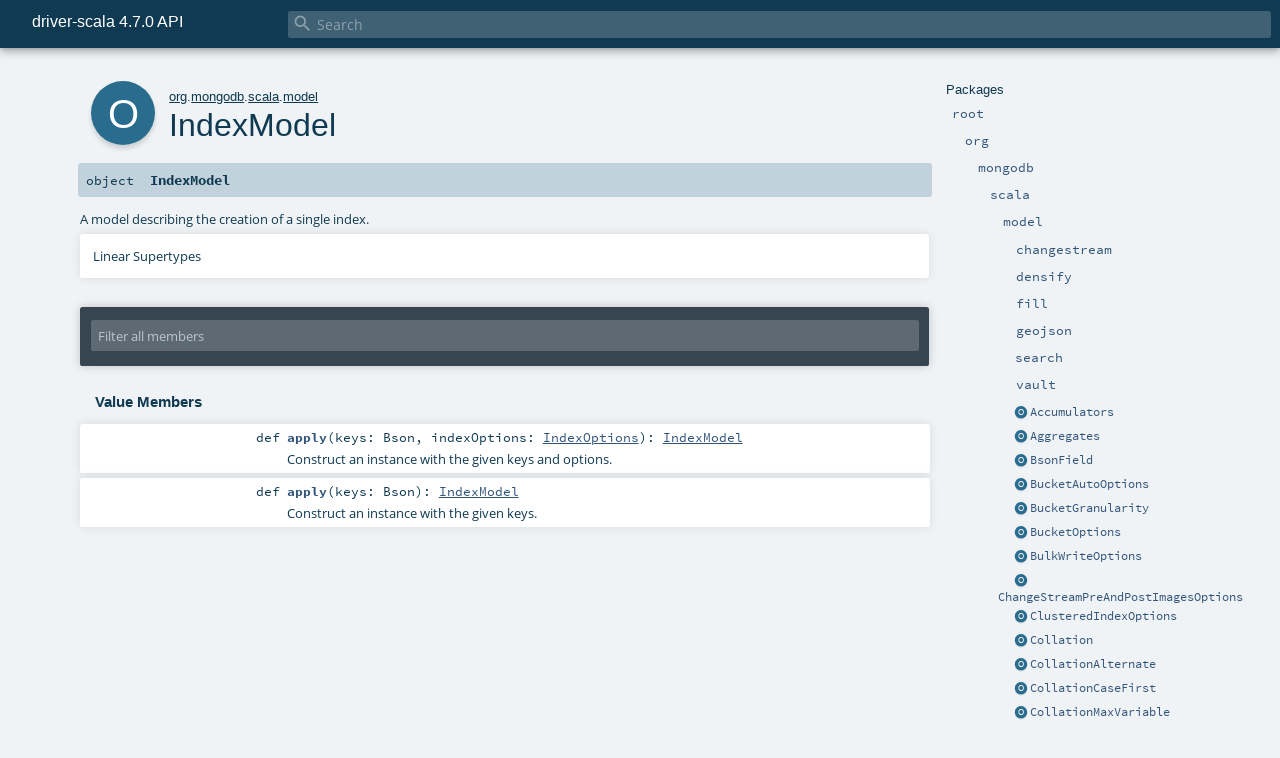

--- FILE ---
content_type: text/html; charset=utf-8
request_url: http://mongodb.github.io/mongo-java-driver/4.7/apidocs/mongo-scala-driver/org/mongodb/scala/model/package$$IndexModel$.html
body_size: 6681
content:
<!DOCTYPE html ><html><head><meta http-equiv="X-UA-Compatible" content="IE=edge"/><meta content="width=device-width, initial-scale=1.0, maximum-scale=1.0, user-scalable=no" name="viewport"/><title>driver-scala 4.7.0 API  - org.mongodb.scala.model.IndexModel</title><meta content="driver - scala 4.7.0 API - org.mongodb.scala.model.IndexModel" name="description"/><meta content="driver scala 4.7.0 API org.mongodb.scala.model.IndexModel" name="keywords"/><meta http-equiv="content-type" content="text/html; charset=UTF-8"/><link href="../../../../lib/index.css" media="screen" type="text/css" rel="stylesheet"/><link href="../../../../lib/template.css" media="screen" type="text/css" rel="stylesheet"/><link href="../../../../lib/print.css" media="print" type="text/css" rel="stylesheet"/><link href="../../../../lib/diagrams.css" media="screen" type="text/css" rel="stylesheet" id="diagrams-css"/><script type="text/javascript" src="../../../../lib/jquery.min.js"></script><script type="text/javascript" src="../../../../lib/index.js"></script><script type="text/javascript" src="../../../../index.js"></script><script type="text/javascript" src="../../../../lib/scheduler.js"></script><script type="text/javascript" src="../../../../lib/template.js"></script><script type="text/javascript">/* this variable can be used by the JS to determine the path to the root document */
var toRoot = '../../../../';</script></head><body><div id="search"><span id="doc-title">driver-scala 4.7.0 API<span id="doc-version"></span></span> <span class="close-results"><span class="left">&lt;</span> Back</span><div id="textfilter"><span class="input"><input autocapitalize="none" placeholder="Search" id="index-input" type="text" accesskey="/"/><i class="clear material-icons"></i><i id="search-icon" class="material-icons"></i></span></div></div><div id="search-results"><div id="search-progress"><div id="progress-fill"></div></div><div id="results-content"><div id="entity-results"></div><div id="member-results"></div></div></div><div id="content-scroll-container" style="-webkit-overflow-scrolling: touch;"><div id="content-container" style="-webkit-overflow-scrolling: touch;"><div id="subpackage-spacer"><div id="packages"><h1>Packages</h1><ul><li class="indented0 " name="_root_.root" group="Ungrouped" fullComment="yes" data-isabs="false" visbl="pub"><a id="_root_" class="anchorToMember"></a><a id="root:_root_" class="anchorToMember"></a> <span class="permalink"><a href="../../../../index.html" title="Permalink"><i class="material-icons"></i></a></span> <span class="modifier_kind"><span class="modifier"></span> <span class="kind">package</span></span> <span class="symbol"><a href="../../../../index.html" title="This is the documentation for the MongoDB Scala driver."><span class="name">root</span></a></span><p class="shortcomment cmt">This is the documentation for the MongoDB Scala driver.</p><div class="fullcomment"><div class="comment cmt"><p>This is the documentation for the MongoDB Scala driver.</p><h4> Driver structure </h4><p>The <a href="http://mongodb.org" target="_blank">mongodb</a> scala driver.</p><p>To get started you need a <a href="../MongoClient.html" name="org.mongodb.scala.MongoClient" id="org.mongodb.scala.MongoClient" class="extype">MongoClient</a> instance, either from a
<a href="https://www.mongodb.com/docs/manual/reference/connection-string/" target="_blank">connection string</a> or via a <a href="../index.html#MongoClientSettings=com.mongodb.MongoClientSettings" name="org.mongodb.scala.MongoClientSettings" id="org.mongodb.scala.MongoClientSettings" class="extmbr">org.mongodb.scala.MongoClientSettings</a>.</p><p>Notable packages include:</p><ul><li><a href="../MongoClient.html" name="org.mongodb.scala.MongoClient" id="org.mongodb.scala.MongoClient" class="extype">MongoClient</a> The MongoClient used to connect and access MongoDB</li><li><a href="../MongoDatabase.html" name="org.mongodb.scala.MongoDatabase" id="org.mongodb.scala.MongoDatabase" class="extype">MongoDatabase</a> Providing access to a specific database</li><li><a href="../MongoCollection.html" name="org.mongodb.scala.MongoCollection" id="org.mongodb.scala.MongoCollection" class="extype">MongoCollection</a> Providing access to a specific collection in a database.</li></ul></div><dl class="attributes block"><dt>Definition Classes</dt><dd><a href="../../../../index.html" name="_root_" id="_root_" class="extype">root</a></dd></dl></div></li><li class="indented1 " name="_root_.org" group="Ungrouped" fullComment="yes" data-isabs="false" visbl="pub"><a id="org" class="anchorToMember"></a><a id="org:org" class="anchorToMember"></a> <span class="permalink"><a href="../../../../org/index.html" title="Permalink"><i class="material-icons"></i></a></span> <span class="modifier_kind"><span class="modifier"></span> <span class="kind">package</span></span> <span class="symbol"><a href="../../../index.html" title=""><span class="name">org</span></a></span><div class="fullcomment"><dl class="attributes block"><dt>Definition Classes</dt><dd><a href="../../../../index.html" name="_root_" id="_root_" class="extype">root</a></dd></dl></div></li><li class="indented2 " name="org.mongodb" group="Ungrouped" fullComment="yes" data-isabs="false" visbl="pub"><a id="mongodb" class="anchorToMember"></a><a id="mongodb:mongodb" class="anchorToMember"></a> <span class="permalink"><a href="../../../../org/mongodb/index.html" title="Permalink"><i class="material-icons"></i></a></span> <span class="modifier_kind"><span class="modifier"></span> <span class="kind">package</span></span> <span class="symbol"><a href="../../index.html" title=""><span class="name">mongodb</span></a></span><div class="fullcomment"><dl class="attributes block"><dt>Definition Classes</dt><dd><a href="../../../index.html" name="org" id="org" class="extype">org</a></dd></dl></div></li><li class="indented3 " name="org.mongodb.scala" group="Ungrouped" fullComment="yes" data-isabs="false" visbl="pub"><a id="scala" class="anchorToMember"></a><a id="scala:scala" class="anchorToMember"></a> <span class="permalink"><a href="../../../../org/mongodb/scala/index.html" title="Permalink"><i class="material-icons"></i></a></span> <span class="modifier_kind"><span class="modifier"></span> <span class="kind">package</span></span> <span class="symbol"><a href="../index.html" title="The MongoDB Scala Driver package"><span class="name">scala</span></a></span><p class="shortcomment cmt">The MongoDB Scala Driver package</p><div class="fullcomment"><div class="comment cmt"><p>The MongoDB Scala Driver package</p><p>Contains type aliases and companion objects to help when using the Scala API
</p></div><dl class="attributes block"><dt>Definition Classes</dt><dd><a href="../../index.html" name="org.mongodb" id="org.mongodb" class="extype">mongodb</a></dd><dt>Since</dt><dd><p>1.0</p></dd></dl></div></li><li class="indented4 " name="org.mongodb.scala.model" group="Ungrouped" fullComment="yes" data-isabs="false" visbl="pub"><a id="model" class="anchorToMember"></a><a id="model:model" class="anchorToMember"></a> <span class="permalink"><a href="../../../../org/mongodb/scala/model/index.html" title="Permalink"><i class="material-icons"></i></a></span> <span class="modifier_kind"><span class="modifier"></span> <span class="kind">package</span></span> <span class="symbol"><a href="index.html" title="The model package containing models and options that help describe MongoCollection operations"><span class="name">model</span></a></span><p class="shortcomment cmt">The model package containing models and options that help describe <code>MongoCollection</code> operations
</p><div class="fullcomment"><div class="comment cmt"><p>The model package containing models and options that help describe <code>MongoCollection</code> operations
</p></div><dl class="attributes block"><dt>Definition Classes</dt><dd><a href="../index.html" name="org.mongodb.scala" id="org.mongodb.scala" class="extype">scala</a></dd></dl></div></li><li class="indented5 " name="org.mongodb.scala.model.changestream" group="Ungrouped" fullComment="yes" data-isabs="false" visbl="pub"><a id="changestream" class="anchorToMember"></a><a id="changestream:changestream" class="anchorToMember"></a> <span class="permalink"><a href="../../../../org/mongodb/scala/model/changestream/index.html" title="Permalink"><i class="material-icons"></i></a></span> <span class="modifier_kind"><span class="modifier"></span> <span class="kind">package</span></span> <span class="symbol"><a href="changestream/index.html" title=""><span class="name">changestream</span></a></span><div class="fullcomment"><dl class="attributes block"><dt>Definition Classes</dt><dd><a href="index.html" name="org.mongodb.scala.model" id="org.mongodb.scala.model" class="extype">model</a></dd></dl></div></li><li class="indented5 " name="org.mongodb.scala.model.densify" group="Ungrouped" fullComment="yes" data-isabs="false" visbl="pub"><a id="densify" class="anchorToMember"></a><a id="densify:densify" class="anchorToMember"></a> <span class="permalink"><a href="../../../../org/mongodb/scala/model/densify/index.html" title="Permalink"><i class="material-icons"></i></a></span> <span class="modifier_kind"><span class="modifier"></span> <span class="kind">package</span></span> <span class="symbol"><a href="densify/index.html" title=""><span class="name">densify</span></a></span><p class="shortcomment cmt"></p><div class="fullcomment"><div class="comment cmt"></div><dl class="attributes block"><dt>Definition Classes</dt><dd><a href="index.html" name="org.mongodb.scala.model" id="org.mongodb.scala.model" class="extype">model</a></dd><dt>Since</dt><dd><p>4.7</p></dd><dt>Note</dt><dd><span class="cmt"><p>Requires MongoDB 5.1 or greater.</p></span></dd><dt>See also</dt><dd><span class="cmt"><p><code>Aggregates.densify</code></p></span></dd></dl></div></li><li class="indented5 " name="org.mongodb.scala.model.fill" group="Ungrouped" fullComment="yes" data-isabs="false" visbl="pub"><a id="fill" class="anchorToMember"></a><a id="fill:fill" class="anchorToMember"></a> <span class="permalink"><a href="../../../../org/mongodb/scala/model/fill/index.html" title="Permalink"><i class="material-icons"></i></a></span> <span class="modifier_kind"><span class="modifier"></span> <span class="kind">package</span></span> <span class="symbol"><a href="fill/index.html" title=""><span class="name">fill</span></a></span><p class="shortcomment cmt"></p><div class="fullcomment"><div class="comment cmt"></div><dl class="attributes block"><dt>Definition Classes</dt><dd><a href="index.html" name="org.mongodb.scala.model" id="org.mongodb.scala.model" class="extype">model</a></dd><dt>Since</dt><dd><p>4.7</p></dd><dt>Note</dt><dd><span class="cmt"><p>Requires MongoDB 5.3 or greater.</p></span></dd><dt>See also</dt><dd><span class="cmt"><p><code>Aggregates.fill</code></p></span></dd></dl></div></li><li class="indented5 " name="org.mongodb.scala.model.geojson" group="Ungrouped" fullComment="yes" data-isabs="false" visbl="pub"><a id="geojson" class="anchorToMember"></a><a id="geojson:geojson" class="anchorToMember"></a> <span class="permalink"><a href="../../../../org/mongodb/scala/model/geojson/index.html" title="Permalink"><i class="material-icons"></i></a></span> <span class="modifier_kind"><span class="modifier"></span> <span class="kind">package</span></span> <span class="symbol"><a href="geojson/index.html" title=""><span class="name">geojson</span></a></span><div class="fullcomment"><dl class="attributes block"><dt>Definition Classes</dt><dd><a href="index.html" name="org.mongodb.scala.model" id="org.mongodb.scala.model" class="extype">model</a></dd></dl></div></li><li class="indented5 " name="org.mongodb.scala.model.search" group="Ungrouped" fullComment="yes" data-isabs="false" visbl="pub"><a id="search" class="anchorToMember"></a><a id="search:search" class="anchorToMember"></a> <span class="permalink"><a href="../../../../org/mongodb/scala/model/search/index.html" title="Permalink"><i class="material-icons"></i></a></span> <span class="modifier_kind"><span class="modifier"></span> <span class="kind">package</span></span> <span class="symbol"><a href="search/index.html" title="Query building API for MongoDB Atlas full-text search."><span class="name">search</span></a></span><p class="shortcomment cmt">Query building API for MongoDB Atlas full-text search.</p><div class="fullcomment"><div class="comment cmt"><p>Query building API for MongoDB Atlas full-text search.</p><p>While all the building blocks of this API, such as
<code>SearchOptions</code>, <code>SearchHighlight</code>, etc.,
are not necessary immutable, they are unmodifiable due to methods like
<code>SearchHighlight.maxCharsToExamine</code> returning new instances instead of modifying the instance
on which they are called. This allows storing and using such instances as templates.
</p></div><dl class="attributes block"><dt>Definition Classes</dt><dd><a href="index.html" name="org.mongodb.scala.model" id="org.mongodb.scala.model" class="extype">model</a></dd><dt>Since</dt><dd><p>4.7</p></dd><dt>See also</dt><dd><span class="cmt"><p><code>Aggregates.search</code></p></span><span class="cmt"><p><a href="https://www.mongodb.com/docs/atlas/atlas-search/" target="_blank">Atlas Search</a></p></span><span class="cmt"><p><a href="https://www.mongodb.com/docs/atlas/atlas-search/query-syntax/" target="_blank">Atlas Search aggregation pipeline stages</a></p></span></dd></dl></div></li><li class="indented5 " name="org.mongodb.scala.model.vault" group="Ungrouped" fullComment="yes" data-isabs="false" visbl="pub"><a id="vault" class="anchorToMember"></a><a id="vault:vault" class="anchorToMember"></a> <span class="permalink"><a href="../../../../org/mongodb/scala/model/vault/index.html" title="Permalink"><i class="material-icons"></i></a></span> <span class="modifier_kind"><span class="modifier"></span> <span class="kind">package</span></span> <span class="symbol"><a href="vault/index.html" title="This package contains options classes for the key vault API"><span class="name">vault</span></a></span><p class="shortcomment cmt">This package contains options classes for the key vault API
</p><div class="fullcomment"><div class="comment cmt"><p>This package contains options classes for the key vault API
</p></div><dl class="attributes block"><dt>Definition Classes</dt><dd><a href="index.html" name="org.mongodb.scala.model" id="org.mongodb.scala.model" class="extype">model</a></dd><dt>Since</dt><dd><p>2.7</p></dd></dl></div></li><li class="current-entities indented4"><span class="separator"></span> <a href="Accumulators$.html" title="Builders for accumulators used in the group pipeline stage of an aggregation pipeline." class="object"></a><a href="Accumulators$.html" title="Builders for accumulators used in the group pipeline stage of an aggregation pipeline.">Accumulators</a></li><li class="current-entities indented4"><span class="separator"></span> <a href="Aggregates$.html" title="Builders for aggregation pipeline stages." class="object"></a><a href="Aggregates$.html" title="Builders for aggregation pipeline stages.">Aggregates</a></li><li class="current-entities indented4"><span class="separator"></span> <a href="package$$BsonField$.html" title="A representation of a BSON document field whose value is another BSON document." class="object"></a><a href="package$$BsonField$.html" title="A representation of a BSON document field whose value is another BSON document.">BsonField</a></li><li class="current-entities indented4"><span class="separator"></span> <a href="package$$BucketAutoOptions$.html" title="The options for a $bucketAuto aggregation pipeline stage" class="object"></a><a href="package$$BucketAutoOptions$.html" title="The options for a $bucketAuto aggregation pipeline stage">BucketAutoOptions</a></li><li class="current-entities indented4"><span class="separator"></span> <a href="BucketGranularity$.html" title="Granularity values for automatic bucketing." class="object"></a><a href="BucketGranularity$.html" title="Granularity values for automatic bucketing.">BucketGranularity</a></li><li class="current-entities indented4"><span class="separator"></span> <a href="package$$BucketOptions$.html" title="The options for a $bucket aggregation pipeline stage" class="object"></a><a href="package$$BucketOptions$.html" title="The options for a $bucket aggregation pipeline stage">BucketOptions</a></li><li class="current-entities indented4"><span class="separator"></span> <a href="package$$BulkWriteOptions$.html" title="The options to apply to a bulk write." class="object"></a><a href="package$$BulkWriteOptions$.html" title="The options to apply to a bulk write.">BulkWriteOptions</a></li><li class="current-entities indented4"><span class="separator"></span> <a href="package$$ChangeStreamPreAndPostImagesOptions$.html" title="Options for change stream pre- and post- images" class="object"></a><a href="package$$ChangeStreamPreAndPostImagesOptions$.html" title="Options for change stream pre- and post- images">ChangeStreamPreAndPostImagesOptions</a></li><li class="current-entities indented4"><span class="separator"></span> <a href="package$$ClusteredIndexOptions$.html" title="Options for creating a clustered index on a collection" class="object"></a><a href="package$$ClusteredIndexOptions$.html" title="Options for creating a clustered index on a collection">ClusteredIndexOptions</a></li><li class="current-entities indented4"><span class="separator"></span> <a href="Collation$.html" title="The options regarding collation support in MongoDB 3.4+" class="object"></a><a href="Collation$.html" title="The options regarding collation support in MongoDB 3.4+">Collation</a></li><li class="current-entities indented4"><span class="separator"></span> <a href="CollationAlternate$.html" title="Collation support allows the specific configuration of whether or not spaces and punctuation are considered base characters." class="object"></a><a href="CollationAlternate$.html" title="Collation support allows the specific configuration of whether or not spaces and punctuation are considered base characters.">CollationAlternate</a></li><li class="current-entities indented4"><span class="separator"></span> <a href="CollationCaseFirst$.html" title="Collation support allows the specific configuration of how character cases are handled." class="object"></a><a href="CollationCaseFirst$.html" title="Collation support allows the specific configuration of how character cases are handled.">CollationCaseFirst</a></li><li class="current-entities indented4"><span class="separator"></span> <a href="CollationMaxVariable$.html" title="Collation support allows the specific configuration of whether or not spaces and punctuation are considered base characters." class="object"></a><a href="CollationMaxVariable$.html" title="Collation support allows the specific configuration of whether or not spaces and punctuation are considered base characters.">CollationMaxVariable</a></li><li class="current-entities indented4"><span class="separator"></span> <a href="CollationStrength$.html" title="Collation support allows the specific configuration of how character cases are handled." class="object"></a><a href="CollationStrength$.html" title="Collation support allows the specific configuration of how character cases are handled.">CollationStrength</a></li><li class="current-entities indented4"><span class="separator"></span> <a href="package$$CountOptions$.html" title="The options to apply to a count operation." class="object"></a><a href="package$$CountOptions$.html" title="The options to apply to a count operation.">CountOptions</a></li><li class="current-entities indented4"><span class="separator"></span> <a href="package$$CreateCollectionOptions$.html" title="Options for creating a collection" class="object"></a><a href="package$$CreateCollectionOptions$.html" title="Options for creating a collection">CreateCollectionOptions</a></li><li class="current-entities indented4"><span class="separator"></span> <a href="package$$CreateViewOptions$.html" title="Options for creating a view" class="object"></a><a href="package$$CreateViewOptions$.html" title="Options for creating a view">CreateViewOptions</a></li><li class="current-entities indented4"><span class="separator"></span> <a href="package$$DeleteManyModel$.html" title="A model describing the removal of all documents matching the query filter." class="object"></a><a href="package$$DeleteManyModel$.html" title="A model describing the removal of all documents matching the query filter.">DeleteManyModel</a></li><li class="current-entities indented4"><span class="separator"></span> <a href="package$$DeleteOneModel$.html" title="A model describing the removal of at most one document matching the query filter." class="object"></a><a href="package$$DeleteOneModel$.html" title="A model describing the removal of at most one document matching the query filter.">DeleteOneModel</a></li><li class="current-entities indented4"><span class="separator"></span> <a href="package$$DeleteOptions$.html" title="The options to apply for delete operations." class="object"></a><a href="package$$DeleteOptions$.html" title="The options to apply for delete operations.">DeleteOptions</a></li><li class="current-entities indented4"><span class="separator"></span> <a href="package$$DropCollectionOptions$.html" title="Options for creating a collection" class="object"></a><a href="package$$DropCollectionOptions$.html" title="Options for creating a collection">DropCollectionOptions</a></li><li class="current-entities indented4"><span class="separator"></span> <a href="package$$EstimatedDocumentCountOptions$.html" title="The options to apply to an estimated count operation." class="object"></a><a href="package$$EstimatedDocumentCountOptions$.html" title="The options to apply to an estimated count operation.">EstimatedDocumentCountOptions</a></li><li class="current-entities indented4"><span class="separator"></span> <a href="package$$Facet$.html" title="Defines a Facet for use in $facet pipeline stages." class="object"></a><a href="package$$Facet$.html" title="Defines a Facet for use in $facet pipeline stages.">Facet</a></li><li class="current-entities indented4"><span class="separator"></span> <a href="package$$Field$.html" title="A helper to define new fields for the $addFields pipeline stage" class="object"></a><a href="package$$Field$.html" title="A helper to define new fields for the $addFields pipeline stage">Field</a></li><li class="current-entities indented4"><span class="separator"></span> <a href="Filters$.html" title="A factory for query filters." class="object"></a><a href="Filters$.html" title="A factory for query filters.">Filters</a></li><li class="current-entities indented4"><span class="separator"></span> <a href="package$$FindOneAndDeleteOptions$.html" title="The options to apply to an operation that atomically finds a document and deletes it." class="object"></a><a href="package$$FindOneAndDeleteOptions$.html" title="The options to apply to an operation that atomically finds a document and deletes it.">FindOneAndDeleteOptions</a></li><li class="current-entities indented4"><span class="separator"></span> <a href="package$$FindOneAndReplaceOptions$.html" title="The options to apply to an operation that atomically finds a document and replaces it." class="object"></a><a href="package$$FindOneAndReplaceOptions$.html" title="The options to apply to an operation that atomically finds a document and replaces it.">FindOneAndReplaceOptions</a></li><li class="current-entities indented4"><span class="separator"></span> <a href="package$$FindOneAndUpdateOptions$.html" title="The options to apply to an operation that atomically finds a document and updates it." class="object"></a><a href="package$$FindOneAndUpdateOptions$.html" title="The options to apply to an operation that atomically finds a document and updates it.">FindOneAndUpdateOptions</a></li><li class="current-entities indented4"><span class="separator"></span> <a href="package$$GraphLookupOptions$.html" title="The options for a graphLookup aggregation pipeline stage" class="object"></a><a href="package$$GraphLookupOptions$.html" title="The options for a graphLookup aggregation pipeline stage">GraphLookupOptions</a></li><li class="current-entities indented4"><span class="separator"></span> <a href="" title="A model describing the creation of a single index." class="object"></a><a href="" title="A model describing the creation of a single index.">IndexModel</a></li><li class="current-entities indented4"><span class="separator"></span> <a href="package$$IndexOptionDefaults$.html" title="Options for creating an index" class="object"></a><a href="package$$IndexOptionDefaults$.html" title="Options for creating an index">IndexOptionDefaults</a></li><li class="current-entities indented4"><span class="separator"></span> <a href="package$$IndexOptions$.html" title="The options to apply to the creation of an index." class="object"></a><a href="package$$IndexOptions$.html" title="The options to apply to the creation of an index.">IndexOptions</a></li><li class="current-entities indented4"><span class="separator"></span> <a href="Indexes$.html" title="A factory for defining index keys." class="object"></a><a href="Indexes$.html" title="A factory for defining index keys.">Indexes</a></li><li class="current-entities indented4"><span class="separator"></span> <a href="package$$InsertManyOptions$.html" title="The options to apply to an operation that inserts multiple documents into a collection." class="object"></a><a href="package$$InsertManyOptions$.html" title="The options to apply to an operation that inserts multiple documents into a collection.">InsertManyOptions</a></li><li class="current-entities indented4"><span class="separator"></span> <a href="package$$InsertOneModel$.html" title="A model describing an insert of a single document." class="object"></a><a href="package$$InsertOneModel$.html" title="A model describing an insert of a single document.">InsertOneModel</a></li><li class="current-entities indented4"><span class="separator"></span> <a href="package$$InsertOneOptions$.html" title="The options to apply to an operation that inserts a single document into a collection." class="object"></a><a href="package$$InsertOneOptions$.html" title="The options to apply to an operation that inserts a single document into a collection.">InsertOneOptions</a></li><li class="current-entities indented4"><span class="separator"></span> <a href="MapReduceAction$.html" title="The map reduce to collection actions." class="object"></a><a href="MapReduceAction$.html" title="The map reduce to collection actions.">MapReduceAction</a></li><li class="current-entities indented4"><a href="MergeOptions$.html" title="Options to control the behavior of the $merge aggregation stage" class="object"></a> <a href="MergeOptions.html" title="Options to control the behavior of the $merge aggregation stage" class="class"></a><a href="MergeOptions.html" title="Options to control the behavior of the $merge aggregation stage">MergeOptions</a></li><li class="current-entities indented4"><span class="separator"></span> <a href="package$$MongoTimeUnit$.html" title="Units for specifying time-based values." class="object"></a><a href="package$$MongoTimeUnit$.html" title="Units for specifying time-based values.">MongoTimeUnit</a></li><li class="current-entities indented4"><span class="separator"></span> <a href="Projections$.html" title="A factory for projections." class="object"></a><a href="Projections$.html" title="A factory for projections.">Projections</a></li><li class="current-entities indented4"><span class="separator"></span> <a href="package$$PushOptions$.html" title="The options to apply to a $push update operator." class="object"></a><a href="package$$PushOptions$.html" title="The options to apply to a $push update operator.">PushOptions</a></li><li class="current-entities indented4"><span class="separator"></span> <a href="package$$RenameCollectionOptions$.html" title="The options to apply when renaming a collection" class="object"></a><a href="package$$RenameCollectionOptions$.html" title="The options to apply when renaming a collection">RenameCollectionOptions</a></li><li class="current-entities indented4"><span class="separator"></span> <a href="package$$ReplaceOneModel$.html" title="A model describing the replacement of at most one document that matches the query filter." class="object"></a><a href="package$$ReplaceOneModel$.html" title="A model describing the replacement of at most one document that matches the query filter.">ReplaceOneModel</a></li><li class="current-entities indented4"><span class="separator"></span> <a href="package$$ReplaceOptions$.html" title="The options to apply when replacing documents." class="object"></a><a href="package$$ReplaceOptions$.html" title="The options to apply when replacing documents.">ReplaceOptions</a></li><li class="current-entities indented4"><span class="separator"></span> <a href="ReturnDocument$.html" title="Indicates which document to return, the original document before change or the document after the change" class="object"></a><a href="ReturnDocument$.html" title="Indicates which document to return, the original document before change or the document after the change">ReturnDocument</a></li><li class="current-entities indented4"><span class="separator"></span> <a href="Sorts$.html" title="A factory for sort specifications." class="object"></a><a href="Sorts$.html" title="A factory for sort specifications.">Sorts</a></li><li class="current-entities indented4"><span class="separator"></span> <a href="package$$TextSearchOptions$.html" title="Text search options for the Filters text helper" class="object"></a><a href="package$$TextSearchOptions$.html" title="Text search options for the Filters text helper">TextSearchOptions</a></li><li class="current-entities indented4"><span class="separator"></span> <a href="package$$TimeSeriesOptions$.html" title="Options for creating a time-series collection" class="object"></a><a href="package$$TimeSeriesOptions$.html" title="Options for creating a time-series collection">TimeSeriesOptions</a></li><li class="current-entities indented4"><span class="separator"></span> <a href="package$$UnwindOptions$.html" title="The options for an unwind aggregation pipeline stage" class="object"></a><a href="package$$UnwindOptions$.html" title="The options for an unwind aggregation pipeline stage">UnwindOptions</a></li><li class="current-entities indented4"><span class="separator"></span> <a href="package$$UpdateManyModel$.html" title="A model describing an update to all documents that matches the query filter." class="object"></a><a href="package$$UpdateManyModel$.html" title="A model describing an update to all documents that matches the query filter.">UpdateManyModel</a></li><li class="current-entities indented4"><span class="separator"></span> <a href="package$$UpdateOneModel$.html" title="A model describing an update to at most one document that matches the query filter." class="object"></a><a href="package$$UpdateOneModel$.html" title="A model describing an update to at most one document that matches the query filter.">UpdateOneModel</a></li><li class="current-entities indented4"><span class="separator"></span> <a href="package$$UpdateOptions$.html" title="The options to apply when updating documents." class="object"></a><a href="package$$UpdateOptions$.html" title="The options to apply when updating documents.">UpdateOptions</a></li><li class="current-entities indented4"><span class="separator"></span> <a href="Updates$.html" title="A factory for document updates." class="object"></a><a href="Updates$.html" title="A factory for document updates.">Updates</a></li><li class="current-entities indented4"><span class="separator"></span> <a href="ValidationAction$.html" title="Determines how strictly MongoDB applies the validation rules to existing documents during an insert or update." class="object"></a><a href="ValidationAction$.html" title="Determines how strictly MongoDB applies the validation rules to existing documents during an insert or update.">ValidationAction</a></li><li class="current-entities indented4"><span class="separator"></span> <a href="ValidationLevel$.html" title="Determines how strictly MongoDB applies the validation rules to existing documents during an insert or update." class="object"></a><a href="ValidationLevel$.html" title="Determines how strictly MongoDB applies the validation rules to existing documents during an insert or update.">ValidationLevel</a></li><li class="current-entities indented4"><span class="separator"></span> <a href="package$$ValidationOptions$.html" title="Validation options for documents being inserted or updated in a collection" class="object"></a><a href="package$$ValidationOptions$.html" title="Validation options for documents being inserted or updated in a collection">ValidationOptions</a></li><li class="current-entities indented4"><span class="separator"></span> <a href="package$$Variable$.html" title="Helps define new variable for the $lookup pipeline stage" class="object"></a><a href="package$$Variable$.html" title="Helps define new variable for the $lookup pipeline stage">Variable</a></li><li class="current-entities indented4"><span class="separator"></span> <a href="WindowOutputFields$.html" title="Builders for window output fields used in the Aggregates.setWindowFields pipeline stage of an aggregation pipeline." class="object"></a><a href="WindowOutputFields$.html" title="Builders for window output fields used in the Aggregates.setWindowFields pipeline stage of an aggregation pipeline.">WindowOutputFields</a></li><li class="current-entities indented4"><span class="separator"></span> <a href="Windows$.html" title="Builders for windows used when expressing window output fields." class="object"></a><a href="Windows$.html" title="Builders for windows used when expressing window output fields.">Windows</a></li></ul></div></div><div id="content"><body class="object value"><div id="definition"><div class="big-circle object">o</div><p id="owner"><a href="../../../index.html" name="org" id="org" class="extype">org</a>.<a href="../../index.html" name="org.mongodb" id="org.mongodb" class="extype">mongodb</a>.<a href="../index.html" name="org.mongodb.scala" id="org.mongodb.scala" class="extype">scala</a>.<a href="index.html" name="org.mongodb.scala.model" id="org.mongodb.scala.model" class="extype">model</a></p><h1>IndexModel<span class="permalink"><a href="../../../../org/mongodb/scala/model/package$$IndexModel$.html" title="Permalink"><i class="material-icons"></i></a></span></h1><h3><span class="morelinks"></span></h3></div><h4 id="signature" class="signature"><span class="modifier_kind"><span class="modifier"></span> <span class="kind">object</span></span> <span class="symbol"><span class="name">IndexModel</span></span></h4><div id="comment" class="fullcommenttop"><div class="comment cmt"><p>A model describing the creation of a single index.
</p></div><div class="toggleContainer"><div class="toggle block"><span>Linear Supertypes</span><div class="superTypes hiddenContent"><span name="scala.AnyRef" class="extype">AnyRef</span>, <span name="scala.Any" class="extype">Any</span></div></div></div></div><div id="mbrsel"><div class="toggle"></div><div id="memberfilter"><i class="material-icons arrow"></i><span class="input"><input placeholder="Filter all members" id="mbrsel-input" type="text" accesskey="/"/></span><i class="clear material-icons"></i></div><div id="filterby"><div id="order"><span class="filtertype">Ordering</span><ol><li class="alpha in"><span>Alphabetic</span></li><li class="inherit out"><span>By Inheritance</span></li></ol></div><div class="ancestors"><span class="filtertype">Inherited<br/></span><ol id="linearization"><li class="in" name="org.mongodb.scala.model.IndexModel"><span>IndexModel</span></li><li class="in" name="scala.AnyRef"><span>AnyRef</span></li><li class="in" name="scala.Any"><span>Any</span></li></ol></div><div class="ancestors"><span class="filtertype"></span><ol><li class="hideall out"><span>Hide All</span></li><li class="showall in"><span>Show All</span></li></ol></div><div id="visbl"><span class="filtertype">Visibility</span><ol><li class="public in"><span>Public</span></li><li class="protected out"><span>Protected</span></li></ol></div></div></div><div id="template"><div id="allMembers"><div class="values members"><h3>Value Members</h3><ol><li class="indented0 " name="scala.AnyRef#!=" group="Ungrouped" fullComment="yes" data-isabs="false" visbl="pub"><a id="!=(x$1:Any):Boolean" class="anchorToMember"></a><a id="!=(Any):Boolean" class="anchorToMember"></a> <span class="permalink"><a href="../../../../org/mongodb/scala/model/package$$IndexModel$.html#!=(x$1:Any):Boolean" title="Permalink"><i class="material-icons"></i></a></span> <span class="modifier_kind"><span class="modifier">final </span> <span class="kind">def</span></span> <span class="symbol"><span class="name" title="gt4s: $bang$eq">!=</span><span class="params">(<span name="arg0">arg0: <span name="scala.Any" class="extype">Any</span></span>)</span><span class="result">: <span name="scala.Boolean" class="extype">Boolean</span></span></span><div class="fullcomment"><dl class="attributes block"><dt>Definition Classes</dt><dd>AnyRef → Any</dd></dl></div></li><li class="indented0 " name="scala.AnyRef###" group="Ungrouped" fullComment="yes" data-isabs="false" visbl="pub"><a id="##:Int" class="anchorToMember"></a> <span class="permalink"><a href="../../../../org/mongodb/scala/model/package$$IndexModel$.html###:Int" title="Permalink"><i class="material-icons"></i></a></span> <span class="modifier_kind"><span class="modifier">final </span> <span class="kind">def</span></span> <span class="symbol"><span class="name" title="gt4s: $hash$hash">##</span><span class="result">: <span name="scala.Int" class="extype">Int</span></span></span><div class="fullcomment"><dl class="attributes block"><dt>Definition Classes</dt><dd>AnyRef → Any</dd></dl></div></li><li class="indented0 " name="scala.AnyRef#==" group="Ungrouped" fullComment="yes" data-isabs="false" visbl="pub"><a id="==(x$1:Any):Boolean" class="anchorToMember"></a><a id="==(Any):Boolean" class="anchorToMember"></a> <span class="permalink"><a href="../../../../org/mongodb/scala/model/package$$IndexModel$.html#==(x$1:Any):Boolean" title="Permalink"><i class="material-icons"></i></a></span> <span class="modifier_kind"><span class="modifier">final </span> <span class="kind">def</span></span> <span class="symbol"><span class="name" title="gt4s: $eq$eq">==</span><span class="params">(<span name="arg0">arg0: <span name="scala.Any" class="extype">Any</span></span>)</span><span class="result">: <span name="scala.Boolean" class="extype">Boolean</span></span></span><div class="fullcomment"><dl class="attributes block"><dt>Definition Classes</dt><dd>AnyRef → Any</dd></dl></div></li><li class="indented0 " name="org.mongodb.scala.model.IndexModel#apply" group="Ungrouped" fullComment="yes" data-isabs="false" visbl="pub"><a id="apply(keys:org.mongodb.scala.bson.conversions.Bson,indexOptions:org.mongodb.scala.model.package.IndexOptions):org.mongodb.scala.model.package.IndexModel" class="anchorToMember"></a><a id="apply(Bson,IndexOptions):IndexModel" class="anchorToMember"></a> <span class="permalink"><a href="../../../../org/mongodb/scala/model/package$$IndexModel$.html#apply(keys:org.mongodb.scala.bson.conversions.Bson,indexOptions:org.mongodb.scala.model.package.IndexOptions):org.mongodb.scala.model.package.IndexModel" title="Permalink"><i class="material-icons"></i></a></span> <span class="modifier_kind"><span class="modifier"></span> <span class="kind">def</span></span> <span class="symbol"><span class="name">apply</span><span class="params">(<span name="keys">keys: <span name="org.mongodb.scala.bson.conversions.Bson" class="extype">Bson</span></span>, <span name="indexOptions">indexOptions: <a href="index.html#IndexOptions=com.mongodb.client.model.IndexOptions" name="org.mongodb.scala.model.IndexOptions" id="org.mongodb.scala.model.IndexOptions" class="extmbr">IndexOptions</a></span>)</span><span class="result">: <a href="index.html#IndexModel=com.mongodb.client.model.IndexModel" name="org.mongodb.scala.model.IndexModel" id="org.mongodb.scala.model.IndexModel" class="extmbr">IndexModel</a></span></span><p class="shortcomment cmt">Construct an instance with the given keys and options.</p><div class="fullcomment"><div class="comment cmt"><p>Construct an instance with the given keys and options.
</p></div><dl class="paramcmts block"><dt class="param">keys</dt><dd class="cmt"><p>the index keys</p></dd><dt class="param">indexOptions</dt><dd class="cmt"><p>the index options</p></dd><dt>returns</dt><dd class="cmt"><p>the IndexModel</p></dd></dl></div></li><li class="indented0 " name="org.mongodb.scala.model.IndexModel#apply" group="Ungrouped" fullComment="yes" data-isabs="false" visbl="pub"><a id="apply(keys:org.mongodb.scala.bson.conversions.Bson):org.mongodb.scala.model.package.IndexModel" class="anchorToMember"></a><a id="apply(Bson):IndexModel" class="anchorToMember"></a> <span class="permalink"><a href="../../../../org/mongodb/scala/model/package$$IndexModel$.html#apply(keys:org.mongodb.scala.bson.conversions.Bson):org.mongodb.scala.model.package.IndexModel" title="Permalink"><i class="material-icons"></i></a></span> <span class="modifier_kind"><span class="modifier"></span> <span class="kind">def</span></span> <span class="symbol"><span class="name">apply</span><span class="params">(<span name="keys">keys: <span name="org.mongodb.scala.bson.conversions.Bson" class="extype">Bson</span></span>)</span><span class="result">: <a href="index.html#IndexModel=com.mongodb.client.model.IndexModel" name="org.mongodb.scala.model.IndexModel" id="org.mongodb.scala.model.IndexModel" class="extmbr">IndexModel</a></span></span><p class="shortcomment cmt">Construct an instance with the given keys.</p><div class="fullcomment"><div class="comment cmt"><p>Construct an instance with the given keys.
</p></div><dl class="paramcmts block"><dt class="param">keys</dt><dd class="cmt"><p>the index keys</p></dd><dt>returns</dt><dd class="cmt"><p>the IndexModel</p></dd></dl></div></li><li class="indented0 " name="scala.Any#asInstanceOf" group="Ungrouped" fullComment="yes" data-isabs="false" visbl="pub"><a id="asInstanceOf[T0]:T0" class="anchorToMember"></a> <span class="permalink"><a href="../../../../org/mongodb/scala/model/package$$IndexModel$.html#asInstanceOf[T0]:T0" title="Permalink"><i class="material-icons"></i></a></span> <span class="modifier_kind"><span class="modifier">final </span> <span class="kind">def</span></span> <span class="symbol"><span class="name">asInstanceOf</span><span class="tparams">[<span name="T0">T0</span>]</span><span class="result">: <span name="scala.Any.asInstanceOf.T0" class="extype">T0</span></span></span><div class="fullcomment"><dl class="attributes block"><dt>Definition Classes</dt><dd>Any</dd></dl></div></li><li class="indented0 " name="scala.AnyRef#clone" group="Ungrouped" fullComment="yes" data-isabs="false" visbl="prt"><a id="clone():Object" class="anchorToMember"></a><a id="clone():AnyRef" class="anchorToMember"></a> <span class="permalink"><a href="../../../../org/mongodb/scala/model/package$$IndexModel$.html#clone():Object" title="Permalink"><i class="material-icons"></i></a></span> <span class="modifier_kind"><span class="modifier"></span> <span class="kind">def</span></span> <span class="symbol"><span class="name">clone</span><span class="params">()</span><span class="result">: <span name="scala.AnyRef" class="extype">AnyRef</span></span></span><div class="fullcomment"><dl class="attributes block"><dt>Attributes</dt><dd>protected[<span name="java.lang" class="extype">lang</span>] </dd><dt>Definition Classes</dt><dd>AnyRef</dd><dt>Annotations</dt><dd><span class="name">@throws</span><span class="args">(<span><span class="defval">classOf[java.lang.CloneNotSupportedException]</span></span>)</span> <span class="name">@native</span><span class="args">()</span> <span class="name">@IntrinsicCandidate</span><span class="args">()</span> </dd></dl></div></li><li class="indented0 " name="scala.AnyRef#eq" group="Ungrouped" fullComment="yes" data-isabs="false" visbl="pub"><a id="eq(x$1:AnyRef):Boolean" class="anchorToMember"></a><a id="eq(AnyRef):Boolean" class="anchorToMember"></a> <span class="permalink"><a href="../../../../org/mongodb/scala/model/package$$IndexModel$.html#eq(x$1:AnyRef):Boolean" title="Permalink"><i class="material-icons"></i></a></span> <span class="modifier_kind"><span class="modifier">final </span> <span class="kind">def</span></span> <span class="symbol"><span class="name">eq</span><span class="params">(<span name="arg0">arg0: <span name="scala.AnyRef" class="extype">AnyRef</span></span>)</span><span class="result">: <span name="scala.Boolean" class="extype">Boolean</span></span></span><div class="fullcomment"><dl class="attributes block"><dt>Definition Classes</dt><dd>AnyRef</dd></dl></div></li><li class="indented0 " name="scala.AnyRef#equals" group="Ungrouped" fullComment="yes" data-isabs="false" visbl="pub"><a id="equals(x$1:Object):Boolean" class="anchorToMember"></a><a id="equals(AnyRef):Boolean" class="anchorToMember"></a> <span class="permalink"><a href="../../../../org/mongodb/scala/model/package$$IndexModel$.html#equals(x$1:Object):Boolean" title="Permalink"><i class="material-icons"></i></a></span> <span class="modifier_kind"><span class="modifier"></span> <span class="kind">def</span></span> <span class="symbol"><span class="name">equals</span><span class="params">(<span name="arg0">arg0: <span name="scala.AnyRef" class="extype">AnyRef</span></span>)</span><span class="result">: <span name="scala.Boolean" class="extype">Boolean</span></span></span><div class="fullcomment"><dl class="attributes block"><dt>Definition Classes</dt><dd>AnyRef → Any</dd></dl></div></li><li class="indented0 " name="scala.AnyRef#getClass" group="Ungrouped" fullComment="yes" data-isabs="false" visbl="pub"><a id="getClass():Class[_]" class="anchorToMember"></a><a id="getClass():Class[_&lt;:AnyRef]" class="anchorToMember"></a> <span class="permalink"><a href="../../../../org/mongodb/scala/model/package$$IndexModel$.html#getClass():Class[_]" title="Permalink"><i class="material-icons"></i></a></span> <span class="modifier_kind"><span class="modifier">final </span> <span class="kind">def</span></span> <span class="symbol"><span class="name">getClass</span><span class="params">()</span><span class="result">: <a href="https://docs.oracle.com/en/java/javase/17/docs/api/java.base/java/lang/Class.html#java.lang.Class" name="java.lang.Class" id="java.lang.Class" class="extype">Class</a>[_ &lt;: <span name="scala.AnyRef" class="extype">AnyRef</span>]</span></span><div class="fullcomment"><dl class="attributes block"><dt>Definition Classes</dt><dd>AnyRef → Any</dd><dt>Annotations</dt><dd><span class="name">@native</span><span class="args">()</span> <span class="name">@IntrinsicCandidate</span><span class="args">()</span> </dd></dl></div></li><li class="indented0 " name="scala.AnyRef#hashCode" group="Ungrouped" fullComment="yes" data-isabs="false" visbl="pub"><a id="hashCode():Int" class="anchorToMember"></a> <span class="permalink"><a href="../../../../org/mongodb/scala/model/package$$IndexModel$.html#hashCode():Int" title="Permalink"><i class="material-icons"></i></a></span> <span class="modifier_kind"><span class="modifier"></span> <span class="kind">def</span></span> <span class="symbol"><span class="name">hashCode</span><span class="params">()</span><span class="result">: <span name="scala.Int" class="extype">Int</span></span></span><div class="fullcomment"><dl class="attributes block"><dt>Definition Classes</dt><dd>AnyRef → Any</dd><dt>Annotations</dt><dd><span class="name">@native</span><span class="args">()</span> <span class="name">@IntrinsicCandidate</span><span class="args">()</span> </dd></dl></div></li><li class="indented0 " name="scala.Any#isInstanceOf" group="Ungrouped" fullComment="yes" data-isabs="false" visbl="pub"><a id="isInstanceOf[T0]:Boolean" class="anchorToMember"></a> <span class="permalink"><a href="../../../../org/mongodb/scala/model/package$$IndexModel$.html#isInstanceOf[T0]:Boolean" title="Permalink"><i class="material-icons"></i></a></span> <span class="modifier_kind"><span class="modifier">final </span> <span class="kind">def</span></span> <span class="symbol"><span class="name">isInstanceOf</span><span class="tparams">[<span name="T0">T0</span>]</span><span class="result">: <span name="scala.Boolean" class="extype">Boolean</span></span></span><div class="fullcomment"><dl class="attributes block"><dt>Definition Classes</dt><dd>Any</dd></dl></div></li><li class="indented0 " name="scala.AnyRef#ne" group="Ungrouped" fullComment="yes" data-isabs="false" visbl="pub"><a id="ne(x$1:AnyRef):Boolean" class="anchorToMember"></a><a id="ne(AnyRef):Boolean" class="anchorToMember"></a> <span class="permalink"><a href="../../../../org/mongodb/scala/model/package$$IndexModel$.html#ne(x$1:AnyRef):Boolean" title="Permalink"><i class="material-icons"></i></a></span> <span class="modifier_kind"><span class="modifier">final </span> <span class="kind">def</span></span> <span class="symbol"><span class="name">ne</span><span class="params">(<span name="arg0">arg0: <span name="scala.AnyRef" class="extype">AnyRef</span></span>)</span><span class="result">: <span name="scala.Boolean" class="extype">Boolean</span></span></span><div class="fullcomment"><dl class="attributes block"><dt>Definition Classes</dt><dd>AnyRef</dd></dl></div></li><li class="indented0 " name="scala.AnyRef#notify" group="Ungrouped" fullComment="yes" data-isabs="false" visbl="pub"><a id="notify():Unit" class="anchorToMember"></a> <span class="permalink"><a href="../../../../org/mongodb/scala/model/package$$IndexModel$.html#notify():Unit" title="Permalink"><i class="material-icons"></i></a></span> <span class="modifier_kind"><span class="modifier">final </span> <span class="kind">def</span></span> <span class="symbol"><span class="name">notify</span><span class="params">()</span><span class="result">: <span name="scala.Unit" class="extype">Unit</span></span></span><div class="fullcomment"><dl class="attributes block"><dt>Definition Classes</dt><dd>AnyRef</dd><dt>Annotations</dt><dd><span class="name">@native</span><span class="args">()</span> <span class="name">@IntrinsicCandidate</span><span class="args">()</span> </dd></dl></div></li><li class="indented0 " name="scala.AnyRef#notifyAll" group="Ungrouped" fullComment="yes" data-isabs="false" visbl="pub"><a id="notifyAll():Unit" class="anchorToMember"></a> <span class="permalink"><a href="../../../../org/mongodb/scala/model/package$$IndexModel$.html#notifyAll():Unit" title="Permalink"><i class="material-icons"></i></a></span> <span class="modifier_kind"><span class="modifier">final </span> <span class="kind">def</span></span> <span class="symbol"><span class="name">notifyAll</span><span class="params">()</span><span class="result">: <span name="scala.Unit" class="extype">Unit</span></span></span><div class="fullcomment"><dl class="attributes block"><dt>Definition Classes</dt><dd>AnyRef</dd><dt>Annotations</dt><dd><span class="name">@native</span><span class="args">()</span> <span class="name">@IntrinsicCandidate</span><span class="args">()</span> </dd></dl></div></li><li class="indented0 " name="scala.AnyRef#synchronized" group="Ungrouped" fullComment="yes" data-isabs="false" visbl="pub"><a id="synchronized[T0](x$1:=&gt;T0):T0" class="anchorToMember"></a><a id="synchronized[T0](=&gt;T0):T0" class="anchorToMember"></a> <span class="permalink"><a href="../../../../org/mongodb/scala/model/package$$IndexModel$.html#synchronized[T0](x$1:=&gt;T0):T0" title="Permalink"><i class="material-icons"></i></a></span> <span class="modifier_kind"><span class="modifier">final </span> <span class="kind">def</span></span> <span class="symbol"><span class="name">synchronized</span><span class="tparams">[<span name="T0">T0</span>]</span><span class="params">(<span name="arg0">arg0: =&gt; <span name="java.lang.AnyRef.synchronized.T0" class="extype">T0</span></span>)</span><span class="result">: <span name="java.lang.AnyRef.synchronized.T0" class="extype">T0</span></span></span><div class="fullcomment"><dl class="attributes block"><dt>Definition Classes</dt><dd>AnyRef</dd></dl></div></li><li class="indented0 " name="scala.AnyRef#toString" group="Ungrouped" fullComment="yes" data-isabs="false" visbl="pub"><a id="toString():String" class="anchorToMember"></a> <span class="permalink"><a href="../../../../org/mongodb/scala/model/package$$IndexModel$.html#toString():String" title="Permalink"><i class="material-icons"></i></a></span> <span class="modifier_kind"><span class="modifier"></span> <span class="kind">def</span></span> <span class="symbol"><span class="name">toString</span><span class="params">()</span><span class="result">: <a href="https://docs.oracle.com/en/java/javase/17/docs/api/java.base/java/lang/String.html#java.lang.String" name="java.lang.String" id="java.lang.String" class="extype">String</a></span></span><div class="fullcomment"><dl class="attributes block"><dt>Definition Classes</dt><dd>AnyRef → Any</dd></dl></div></li><li class="indented0 " name="scala.AnyRef#wait" group="Ungrouped" fullComment="yes" data-isabs="false" visbl="pub"><a id="wait(x$1:Long,x$2:Int):Unit" class="anchorToMember"></a><a id="wait(Long,Int):Unit" class="anchorToMember"></a> <span class="permalink"><a href="../../../../org/mongodb/scala/model/package$$IndexModel$.html#wait(x$1:Long,x$2:Int):Unit" title="Permalink"><i class="material-icons"></i></a></span> <span class="modifier_kind"><span class="modifier">final </span> <span class="kind">def</span></span> <span class="symbol"><span class="name">wait</span><span class="params">(<span name="arg0">arg0: <span name="scala.Long" class="extype">Long</span></span>, <span name="arg1">arg1: <span name="scala.Int" class="extype">Int</span></span>)</span><span class="result">: <span name="scala.Unit" class="extype">Unit</span></span></span><div class="fullcomment"><dl class="attributes block"><dt>Definition Classes</dt><dd>AnyRef</dd><dt>Annotations</dt><dd><span class="name">@throws</span><span class="args">(<span><span class="defval">classOf[java.lang.InterruptedException]</span></span>)</span> </dd></dl></div></li><li class="indented0 " name="scala.AnyRef#wait" group="Ungrouped" fullComment="yes" data-isabs="false" visbl="pub"><a id="wait(x$1:Long):Unit" class="anchorToMember"></a><a id="wait(Long):Unit" class="anchorToMember"></a> <span class="permalink"><a href="../../../../org/mongodb/scala/model/package$$IndexModel$.html#wait(x$1:Long):Unit" title="Permalink"><i class="material-icons"></i></a></span> <span class="modifier_kind"><span class="modifier">final </span> <span class="kind">def</span></span> <span class="symbol"><span class="name">wait</span><span class="params">(<span name="arg0">arg0: <span name="scala.Long" class="extype">Long</span></span>)</span><span class="result">: <span name="scala.Unit" class="extype">Unit</span></span></span><div class="fullcomment"><dl class="attributes block"><dt>Definition Classes</dt><dd>AnyRef</dd><dt>Annotations</dt><dd><span class="name">@throws</span><span class="args">(<span><span class="defval">classOf[java.lang.InterruptedException]</span></span>)</span> <span class="name">@native</span><span class="args">()</span> </dd></dl></div></li><li class="indented0 " name="scala.AnyRef#wait" group="Ungrouped" fullComment="yes" data-isabs="false" visbl="pub"><a id="wait():Unit" class="anchorToMember"></a> <span class="permalink"><a href="../../../../org/mongodb/scala/model/package$$IndexModel$.html#wait():Unit" title="Permalink"><i class="material-icons"></i></a></span> <span class="modifier_kind"><span class="modifier">final </span> <span class="kind">def</span></span> <span class="symbol"><span class="name">wait</span><span class="params">()</span><span class="result">: <span name="scala.Unit" class="extype">Unit</span></span></span><div class="fullcomment"><dl class="attributes block"><dt>Definition Classes</dt><dd>AnyRef</dd><dt>Annotations</dt><dd><span class="name">@throws</span><span class="args">(<span><span class="defval">classOf[java.lang.InterruptedException]</span></span>)</span> </dd></dl></div></li></ol></div><div class="values members"><h3>Deprecated Value Members</h3><ol><li class="indented0 " name="scala.AnyRef#finalize" group="Ungrouped" fullComment="yes" data-isabs="false" visbl="prt"><a id="finalize():Unit" class="anchorToMember"></a> <span class="permalink"><a href="../../../../org/mongodb/scala/model/package$$IndexModel$.html#finalize():Unit" title="Permalink"><i class="material-icons"></i></a></span> <span class="modifier_kind"><span class="modifier"></span> <span class="kind">def</span></span> <span class="symbol"><span class="name deprecated" title="Deprecated: ">finalize</span><span class="params">()</span><span class="result">: <span name="scala.Unit" class="extype">Unit</span></span></span><div class="fullcomment"><dl class="attributes block"><dt>Attributes</dt><dd>protected[<span name="java.lang" class="extype">lang</span>] </dd><dt>Definition Classes</dt><dd>AnyRef</dd><dt>Annotations</dt><dd><span class="name">@throws</span><span class="args">(<span><span class="symbol">classOf[java.lang.Throwable]</span></span>)</span> <span class="name">@Deprecated</span> </dd><dt>Deprecated</dt><dd class="cmt"></dd></dl></div></li></ol></div></div><div id="inheritedMembers"><div name="scala.AnyRef" class="parent"><h3>Inherited from <span name="scala.AnyRef" class="extype">AnyRef</span></h3></div><div name="scala.Any" class="parent"><h3>Inherited from <span name="scala.Any" class="extype">Any</span></h3></div></div><div id="groupedMembers"><div name="Ungrouped" class="group"><h3>Ungrouped</h3></div></div></div><div id="tooltip"></div><div id="footer"></div></body></div></div></div></body></html>


--- FILE ---
content_type: text/css; charset=utf-8
request_url: http://mongodb.github.io/mongo-java-driver/4.7/apidocs/mongo-scala-driver/lib/template.css
body_size: 4439
content:
/* Reset */

html, body, div, span, object, iframe,
h1, h2, h3, h4, h5, h6, p, blockquote, pre,
a, abbr, acronym, address, code, pre,
del, dfn, em, img, q, dl, dt, dd, ol, ul, li,
fieldset, form, label, legend, input,
table, caption, tbody, tfoot, thead, tr, th, td {
  margin: 0;
  padding: 0;
  border: 0;
  font-weight: inherit;
  font-style: inherit;
  font-size: 100%;
  font-family: inherit;
  vertical-align: baseline;
}

table { border-collapse: separate; border-spacing: 0; }
caption, th, td { text-align: left; font-weight: normal; }
table, td, th { vertical-align: middle; }

textarea, input { outline: none; }

blockquote:before, blockquote:after, q:before, q:after { content: ""; }
blockquote, q { quotes: none; }

a img { border: none; }

input { border-width: 0px; }

/* Page */
body {
  overflow-x: hidden;
  font-family: Arial, sans-serif;
  background-color: #f0f3f6;
}

#footer {
  text-align: center;
  color: #858484;
  bottom: 0;
  min-height: 20px;
  margin: 0 1em 0.5em;
}

#content-container a[href] {
  text-decoration: underline;
  color: #315479;
}

#content-container a[href]:hover {
  text-decoration: none;
}

#types ol li > p {
  margin-top: 5px;
}

#types ol li:last-child {
  margin-bottom: 5px;
}

#definition {
  position: relative;
  display: block;
  padding: 5px 0;
  padding: 0;
  margin: 0.5em;
  min-height: 4.72em;
}

#definition > a > img {
  float: left;
  padding-right: 6px;
  padding-left: 5px;
}

#definition p + h1 {
  margin-top: 3px;
}

#definition > h1 {
  float: left;
  color: #103a51;
  display: inline-block;
  overflow: hidden;
  margin-top: 10px;
  font-size: 2.0em;
}

#definition h1 > a {
  color: #103a51 !important;
  text-decoration: none !important;
}

#template ol > li > span.permalink > a > i {
  transform: rotate(-45deg);
}

#definition #owner {
  color: #103a51;
  padding-top: 1.3em;
  font-size: 0.8em;
  overflow: hidden;
}

#definition > h3 {
  margin-top: 0.85em;
  padding: 0;
}

#definition #owner > a {
  color: #103a51;
}

#definition #owner > a:hover {
  text-decoration: none;
}

#signature {
  background-color: #c2d2dc;
  min-height: 18px;
  font-size: 0.9em;
  padding: 8px;
  color: #103a51;
  border-radius: 0.2em;
  margin: 0 0.5rem;
}

#signature > span.modifier_kind {
  display: inline;
  float: left;
  text-align: left;
  width: auto;
  position: static;
  padding-left: 0;
}

span.symbol > a {
  display: inline-block;
}

#signature > span.symbol {
  text-align: left;
  display: inline;
  padding-left: 0.7em;
}

/* Linear super types and known subclasses */
.hiddenContent {
  display: none;
}

.toggleContainer .toggle {
  position: relative;
  color: #103a51;
  margin-left: 0.3em;
  cursor: pointer;
  -webkit-touch-callout: none;
  -webkit-user-select: none;
  -khtml-user-select: none;
  -moz-user-select: none;
  -ms-user-select: none;
  user-select: none;
}

.toggleContainer .toggle > i {
  position: absolute;
  left: -1.5em;
  top: 0em;
  font-size: 1.3em;
  transition: 0.1s;
}

.toggleContainer .toggle.open > i {
  transform: rotate(90deg);
}

.toggleContainer .hiddenContent {
  margin-top: 1.5em;
}

#memberfilter > i.arrow {
  position: absolute;
  top: 0.45em;
  left: -0.9em;
  color: #fff;
  font-size: 1.3em;
  opacity: 0;
  transition: 0.1s;
  cursor: pointer;
}

#memberfilter > i.arrow.rotate {
  transform: rotate(90deg);
}

#memberfilter:hover > i.arrow {
  opacity: 1;
}

.big-circle {
  box-sizing: content-box;
  height: 5.7em;
  width: 5.7em;
  float: left;
  color: transparent;
}

.big-circle:hover {
  background-size: 5.7em;
}

.big-circle.class {
  background: url("class.svg") no-repeat center;
}

.big-circle.class-companion-object {
  background: url("class_comp.svg") no-repeat center;
}

.big-circle.object-companion-class {
  background: url("object_comp.svg") no-repeat center;
}

.big-circle.trait-companion-object {
  background: url("trait_comp.svg") no-repeat center;
}

.big-circle.object-companion-trait {
  background: url("object_comp_trait.svg") no-repeat center;
}

.big-circle.object {
  background: url("object.svg") no-repeat center;
}

.big-circle.trait {
  background: url("trait.svg") no-repeat center;
}

.big-circle.package {
  background: url("package.svg") no-repeat center;
}

.big-circle.annotation {
  background: url("annotation.svg") no-repeat center;
}

.big-circle.object-companion-annotation {
  background: url("object_comp_annotation.svg") no-repeat center;
}

.big-circle.annotation-companion-object {
  background: url("annotation_comp.svg") no-repeat center;
}

body.abstract.type div.big-circle {
  background: url("abstract_type.svg") no-repeat center;
}

body.alias.type div.big-circle {
  background: url("abstract_type.svg") no-repeat center;
}

#template {
  margin: 0.9em 0.75em 0.75em;
  padding-bottom: 0.5em;
}

#template h3 {
  color: #103a51;
  height: 2em;
  padding: 1em 1em 2em;
  font-size: 1.2em;
}

#order {
  margin-top: 1.5em;
}

h3 {
  color: #103a51;
  padding: 5px 10px;
  font-size: 1em;
  font-weight: bold;
}

dl.attributes > dt {
  display: block;
  float: left;
  font-style: italic;
  font-weight: bold;
}

dl.attributes > dt.implicit {
  font-weight: bold;
  color: darkgreen;
}

dl.attributes > dd {
  display: block;
  padding-left: 10em;
  margin-bottom: 5px;
  min-height: 15px;
}

.values ol li:last-child {
  margin-bottom: 5px;
}

#constructors > h3 {
  height: 2em;
  padding: 1em 1em 2em;
  color: #2C475C;
}

#inheritedMembers > div.parent > h3 {
  height: 17px;
  font-style: italic;
}

#inheritedMembers > div.parent > h3 * {
  color: white;
}

#inheritedMembers > div.conversion > h3 {
  height: 2em;
  padding: 1em;
  font-style: italic;
  color: #2C475C;
}

#groupedMembers > div.group > h3 {
  color: #2C475C;
  height: 2em;
  padding: 1em 1em 2em;
}

/* Member cells */
div.members > ol {
  list-style: none;
}

div.members > ol > li {
  display: table;
  width: 100%;
  position: relative;
  background-color: #fff;
  border-radius: 0.2em;
  color: #103a51;
  padding: 5px 0 5px;
  margin-bottom: 0.4em;
  min-height: 3.7em;
  border-left: 0.25em solid white;
  -webkit-box-shadow: 0 0 10px rgba(0,0,0,0.1);
  box-shadow: 0 0 10px rgba(0,0,0,0.1);
  transition: 0.1s;
}

div.members > ol >li.selected,
div.members > ol > li:hover {
  background-color: #dae7f0;
  border-left-color: #dae7f0;
}

div.members > ol >li[fullComment=yes].selected,
div.members > ol > li[fullComment=yes]:hover {
  cursor: pointer;
  border-left: 0.25em solid #72D0EB;
}

div.members > ol > li:last-child {
  padding: 5px 0 5px;
}

/* Member signatures */

#tooltip {
  background: #EFD5B5;
  border: 1px solid gray;
  color: black;
  display: none;
  padding: 5px;
  position: absolute;
}

.signature {
  font-family: "Source Code Pro", "Monaco", "Ubuntu Mono Regular", "Lucida Console", monospace;
  font-size: 0.8rem;
  line-height: 18px;
  clear: both;
  display: block;
}

.modifier_kind {
  font-family: "Source Code Pro", "Monaco", "Ubuntu Mono Regular", "Lucida Console", monospace;
  font-size: 0.8rem;
  padding-right: 0.5em;
  text-align: right;
  display: table-cell;
  white-space: nowrap;
  width: 16em;
}

.symbol {
  font-family: "Source Code Pro", "Monaco", "Ubuntu Mono Regular", "Lucida Console", monospace;
}

a > .symbol > .name {
  text-decoration: underline;
}

a:hover > .symbol > .name {
  text-decoration: none;
}

.signature > a {
  text-decoration: none;
}

.signature > .symbol {
  display: inline;
}

.signature .name {
  display: inline-block;
  font-weight: bold;
}

span.symbol > span.name {
  font-weight: bold;
}

#types > ol > li > span.symbol > span.result {
  display: none;
}

#types > ol > li > span.symbol > span.result.alias,
#types > ol > li:hover > span.symbol > span.result,
#types > ol > li.open > span.symbol > span.result {
  display: inline;
}

.symbol > .implicit {
  display: inline-block;
  font-weight: bold;
  text-decoration: underline;
  color: darkgreen;
}

.symbol .shadowed {
  color: darkseagreen;
}

.symbol .params > .implicit {
  font-style: italic;
}

.symbol .deprecated {
  text-decoration: line-through;
}

.symbol .params .default {
  font-style: italic;
}

#template .closed {
  cursor: pointer;
}

#template .opened {
  cursor: pointer;
}

i.unfold-arrow {
  font-size: 1em;
  position: absolute;
  top: 0.55em;
  left: 0.7em;
  transition: 0.1s;
}

#template .modifier_kind.opened > i.unfold-arrow {
  transform: rotate(90deg);
}

#template .values .name {
  font-weight: 600;
  color: #315479;
}

#template .types .name {
  font-weight: 600;
  color: darkgreen;
}

.full-signature-usecase h4 span {
  font-size: 0.8rem;
}

.full-signature-usecase > #signature {
  padding-top: 0px;
  position: relative;
  top: 0;
}

/* Hide unfold arrow where appropriate */
#template li[fullComment=no] .modifier_kind > i.unfold-arrow,
div#definition > h4#signature > span.modifier_kind > i.unfold-arrow,
.full-signature-usecase > .signature > .closed > i.unfold-arrow,
.full-signature-usecase > .signature > .opened > i.unfold-arrow {
  display: none;
}

#template .full-signature-usecase > .signature > .closed {
  background: none;
}

#template .full-signature-usecase > .signature > .opened {
  background: none;
}

.full-signature-block {
  padding: 5px 0 0;
  border-top: 1px solid #EBEBEB;
  margin-top: 5px;
  margin-bottom: 5px;
}

#definition .morelinks {
  text-align: right;
  font-family: "Source Code Pro", "Monaco", "Ubuntu Mono Regular", "Lucida Console", monospace;
}

#definition .morelinks a {
  color: #103a51;
}

#template .members li .permalink {
  position: absolute;
  left: 0.25em;
  top: 0.95em;
}

#definition .permalink {
  display: none;
  color: black;
}

#definition .permalink a {
  color: #103a51;
  transform: rotate(-45deg);
}

#definition > h1 > span > a > i {
  font-size: 1.4rem;
}

#template ol > li > span.permalink > a > i {
  color: #fff;
}

#template .members li .permalink,
#definition .permalink a {
  display: none;
}

#template .members li:hover .permalink,
#definition:hover .permalink a {
  display: block;
}

#template .members li .permalink a,
#definition .permalink a {
  text-decoration: none;
  font-weight: bold;
}

/* Comments text formatting */

.cmt {
  color: #103a51;
}

.cmt p {
  margin: 0.7em 0;
}

.cmt p:first-child {
  margin-top: 0;
}

.cmt p:last-child {
  margin-bottom: 0;
}

.cmt h3,
.cmt h4,
.cmt h5,
.cmt h6 {
  margin-bottom: 0.7em;
  margin-top: 1.4em;
  display: block;
  text-align: left;
  font-weight: bold;
}

.cmt pre {
  padding: 0.5em;
  border: 0px solid #ddd;
  background-color: #fff;
  margin: 5px 0;
  display: block;
  font-family: "Source Code Pro", "Monaco", "Ubuntu Mono Regular", "Lucida Console", monospace;
  border-radius: 0.2em;
  overflow-x: auto;
}

.cmt pre span.ano {
  color: blue;
}

.cmt pre span.cmt {
  color: green;
}

.cmt pre span.kw {
  font-weight: bold;
}

.cmt pre span.lit {
  color: #c71585;
}

.cmt pre span.num {
  color: #1e90ff; /* dodgerblue */
}

.cmt pre span.std {
  color: #008080; /* teal */
}

.cmt ul {
  display: block;
  list-style: circle;
  padding-left: 20px;
}

.cmt ol {
  display: block;
  padding-left:20px;
}

.cmt ol.decimal {
  list-style: decimal;
}

.cmt ol.lowerAlpha {
  list-style: lower-alpha;
}

.cmt ol.upperAlpha {
  list-style: upper-alpha;
}

.cmt ol.lowerRoman {
  list-style: lower-roman;
}

.cmt ol.upperRoman {
  list-style: upper-roman;
}

.cmt li {
  display: list-item;
}

.cmt code {
  font-family: "Source Code Pro", "Monaco", "Ubuntu Mono Regular", "Lucida Console", monospace;
}

.cmt a {
  font-style: bold;
}

.cmt em, .cmt i {
  font-style: italic;
}

.cmt strong, .cmt b {
  font-weight: bold;
}

/* Comments structured layout */

.group > div.comment {
  display: block;
  padding: 0 1.2em 1em;
  font-family: "Open Sans";
}

p.comment {
  display: block;
  margin-left: 14.7em;
  margin-top: 5px;
}

.shortcomment {
  display: block;
  margin: 5px 10px;
}

.shortcomment > span.badge {
  display: block;
  position: absolute;
  right: 0;
  top: 0.7em;
}

div.fullcommenttop {
  padding: 1em 0.8em;
}

div.fullcomment {
  margin: 5px 10px;
}

#template div.fullcommenttop,
#template div.fullcomment {
  display:none;
  margin: 0.5em 1em 0 0;
}

#template .shortcomment {
  margin: 5px 0 0 0;
  padding: 0;
  font-family: "Open Sans";
}

div.fullcomment .block {
  padding: 5px 0 0;
  border-top: 2px solid #fff;
  margin-top: 5px;
  overflow: hidden;
  font-family: "Open Sans";
}

div.fullcommenttop .block {
  position: relative;
  padding: 1em;
  margin: 0.5em 0;
  border-radius: 0.2em;
  background-color: #fff;
  -webkit-box-shadow: 0 0 10px rgba(0,0,0,0.1);
  box-shadow: 0 0 10px rgba(0,0,0,0.1);
}

div.fullcommenttop .toggleContainer {
  border-left: 0 solid #72D0EB;
  transition: 0.1s;
  cursor: pointer;
}

div.fullcommenttop .toggleContainer:hover {
  border-left: 0.25em solid #72D0EB;
}

div#comment,
div#mbrsel,
div#template,
div#footer {
  font-size: 0.8em;
}

#comment {
  font-family: "Open Sans";
}

#comment > dl {
  background: transparent;
  -webkit-box-shadow: none;
  box-shadow: none;
}

#comment > dl > div > ol {
  list-style-type: none;
}

div.fullcomment div.block ol li p,
div.fullcomment div.block ol li {
  display:inline
}

div.fullcomment .block > h5 {
  font-style: italic;
  font-weight: normal;
  display: inline-block;
}

div.fullcomment .comment {
  font-family: "Open Sans";
  margin: 5px 0 10px;
}

div.fullcommenttop .comment:last-child,
div.fullcomment .comment:last-child {
  margin-bottom: 0;
}

div.fullcommenttop dl.paramcmts {
  margin-bottom: 0.8em;
  padding-bottom: 0.8em;
}

div.fullcommenttop dl.paramcmts > dt,
div.fullcomment dl.paramcmts > dt {
  display: block;
  float: left;
  font-weight: bold;
  min-width: 70px;
}

div.fullcommenttop dl.paramcmts > dd,
div.fullcomment dl.paramcmts > dd {
  display: block;
  padding-left: 10px;
  margin-bottom: 5px;
  margin-left: 70px;
  min-height: 15px;
}

/* Author Content Table formatting */

.doctbl {
  border-collapse: collapse;
  margin: 1.0em 0em;
}

.doctbl-left {
  text-align: left;
}

.doctbl-center {
  text-align: center;
}

.doctbl-right {
  text-align: right;
}

table.doctbl th {
  border: 1px dotted #364550;
  background-color: #c2d2dc;
  padding: 5px;
  color: #103a51;
  font-weight: bold;
}

table.doctbl td {
  border: 1px dotted #364550;
  padding: 5px;
}

/* Members filter tool */

#memberfilter {
  position: relative;
  display: block;
  height: 2.7em;
  margin-bottom: 5px;
  margin-left: 1.5em;
}

#memberfilter > .input {
  display: block;
  position: absolute;
  top: 0;
  left: -1.65em;
  right: -0.2em;
  transition: 0.2s;
}

#memberfilter > .input > input {
  color: #fff;
  width: 100%;
  border-radius: 0.2em;
  padding: 0.5em;
  background: rgba(255, 255, 255, 0.2);
  font-family: "Open Sans";
}

#memberfilter > .input > input::-webkit-input-placeholder {
  color: #fff;
  opacity: 0.6;
}
#memberfilter > .input > input:-ms-input-placeholder {
  color: #fff;
  opacity: 0.6;
}
#memberfilter > .input > input::placeholder  {
  color: #fff;
  opacity: 0.6;
}

#memberfilter > .clear {
  display: none;
  position: absolute;
  top: 0.55em;
  color: rgba(255, 255, 255, 0.4);
  right: 0;
  font-size: 1.2em;
}

#memberfilter > .clear:hover {
  color: #fff;
  cursor: pointer;
}

#mbrsel {
  display: block;
  padding: 1em 1em 0.5em;
  margin: 0.8em;
  border-radius: 0.2em;
  background-color: #364550;
  -webkit-box-shadow: 0 0 10px rgba(0,0,0,0.2);
  box-shadow: 0 0 10px rgba(0,0,0,0.2);
  position: relative;
}

#mbrsel > div.toggle {
  opacity: 0;
  position: absolute;
  left: 1.85em;
  top: 1.75em;
  width: 1em;
  height: 1em;
  -webkit-touch-callout: none;
  -webkit-user-select: none;
  -khtml-user-select: none;
  -moz-user-select: none;
  -ms-user-select: none;
  user-select: none;
  transition: 0.2s;
}

#mbrsel:hover > div.toggle {
  opacity: 1;
}

#mbrsel:hover #memberfilter > .input {
  left: 0.7em;
}

#mbrsel > div.toggle > i {
  cursor: pointer;
  position: absolute;
  left: 0;
  top: 0;
  color: #fff;
  -webkit-touch-callout: none;
  -webkit-user-select: none;
  -khtml-user-select: none;
  -moz-user-select: none;
  -ms-user-select: none;
  user-select: none;
}

#mbrsel > div.toggle.open > i {
  transform: rotate(90deg);
}

#mbrsel > div#filterby {
  display: none;
}

#mbrsel > div#filterby > div {
  margin-bottom: 5px;
}

#mbrsel > div#filterby > div:last-child {
  margin-bottom: 0;
}

#mbrsel > div#filterby > div > span.filtertype {
  color: #fff;
  padding: 4px;
  margin-right: 1em;
  float: left;
  display: inline-block;
  font-weight: bold;
  width: 4.5em;
}

#mbrsel > div#filterby > div > ol {
  display: inline-block;
}

#mbrsel > div#filterby > div > a {
  position:relative;
  top: -8px;
  font-size: 11px;
}

#mbrsel > div#filterby > div > ol#linearization {
  display: table;
  margin-left: 70px;
}

#mbrsel > div#filterby > div > ol#linearization > li.in {
  text-decoration: none;
  float: left;
  margin-right: 5px;
  background-position: right 0px;
}

#mbrsel > div#filterby > div > ol#linearization > li.in > span{
  float: left;
}

#mbrsel > div#filterby > div > ol#implicits {
  display: table;
  margin-left: 70px;
}

#mbrsel > div#filterby > div > ol#implicits > li {
  text-decoration: none;
  float: left;
  margin: 0.4em 0.4em 0.4em 0;
}

#mbrsel > div#filterby > div > ol#implicits > li.in {
  text-decoration: none;
  float: left;
}

#mbrsel > div#filterby > div > ol#implicits > li.in > span{
  float: left;
}

#mbrsel > div#filterby > div > ol > li {
  line-height: 1.5em;
  display: inline-block;
  cursor: pointer;
  -webkit-touch-callout: none;
  -webkit-user-select: none;
  -khtml-user-select: none;
  -moz-user-select: none;
  -ms-user-select: none;
  user-select: none;
}

#mbrsel > div#filterby > div > ol > li.in {
  text-decoration: none;
  float: left;
  margin-right: 5px;

  font-size: 0.8em;
  -webkit-border-radius: 0.2em;
  border-radius: 0.2em;
  padding: 5px 15px;
  cursor: pointer;
  background: #f16665;
  border-bottom: 2px solid #d64546;
  color: #fff;
  font-weight: 700;
}

#mbrsel > div#filterby > div > ol > li.in > span{
  float: left;
}

#mbrsel > div#filterby > div > ol > li.out {
  text-decoration: none;
  float: left;
  padding-right: 10px;
  margin-right: 5px;
  font-size: 0.8em;
  -webkit-border-radius: 0.2em;
  border-radius: 0.2em;
  padding: 5px 15px;
  cursor: pointer;
  background: #c2d2dc;
  border-bottom: 2px solid rgba(0, 0, 0, 0.1);
  color: #103a51;
  font-weight: 700;
}

#mbrsel > div#filterby > div > ol > li.out > span{
  float: left;
}

.badge {
  display: inline-block;
  padding: 0.3em 1em;
  font-size: 0.8em;
  font-weight: bold;
  color: #ffffff;
  white-space: nowrap;
  vertical-align: middle;
  background-color: #999999;
  -webkit-border-radius: 9px;
  -moz-border-radius: 9px;
  border-radius: 1em;
  font-family: "Open Sans";
}

.badge-red {
  background-color: #b94a48;
  margin-right: 0.8em !important;
}

/* Media query rules for smaller viewport */
@media only screen /* Large screen with a small window */
and (max-width: 650px)
,
screen /* HiDPI device like Nexus 5 */
and (max-device-width: 360px)
and (max-device-height: 640px)
and (-webkit-device-pixel-ratio: 3)
,
screen /* Most mobile devices  */
and (max-device-width: 480px)
and (orientation: portrait)
,
only screen /* iPhone 6 */
and (max-device-width: 667px)
and (-webkit-device-pixel-ratio: 2)
{
  body,
  body > h4#signature {
    min-width: 300px;
  }

  #template .modifier_kind {
    width: 1px;
    padding-left: 2.5em;
  }

  span.modifier_kind > span.modifier {
    display: none;
  }

  #definition {
    height: 6em;
  }

  #definition > h1 {
    font-size: 1em;
    margin-right: 0.3em;
  }

  #definition > h3 {
    float: left;
    margin: 0.3em 0;
  }

  #definition > #owner {
    padding-top: 2.6em;
  }

  #definition .morelinks {
    text-align: left;
    font-size: 0.8em;
  }

  .big-circle {
    margin-top: 0.6em;
  }
}

/* Media query rules specifically for mobile devices */
@media
screen /* HiDPI device like Nexus 5 */
and (max-device-width: 360px)
and (max-device-height: 640px)
and (-webkit-device-pixel-ratio: 3)
,
screen /* Most mobile devices  */
and (max-device-width: 480px)
and (orientation: portrait)
,
only screen /* iPhone 6 */
and (max-device-width: 667px)
and (-webkit-device-pixel-ratio: 2)
{
  #signature {
    font-size: 0.7em;
  }

  #definition > h1 {
    font-size: 1.3em;
  }

  #definition .morelinks {
    display: none;
  }

  #definition #owner {
    padding-top: 0.7em;
  }

  #signature > span.modifier_kind {
    width: auto;
  }

  div.fullcomment dl.attributes > dt {
    margin: 0.5em 0;
    clear: both;
  }

  div.fullcomment dl.attributes > dd {
    padding-left: 0;
    clear: both;
  }

  .big-circle {
    width: 3em;
    height: 3em;
    background-size: 3em !important;
    margin: 0.5em;
  }

  div#template {
    margin-bottom: 0.5em;
  }

  div#footer {
    font-size: 0.5em;
  }

  .shortcomment > span.badge {
    display: none;
  }
}
